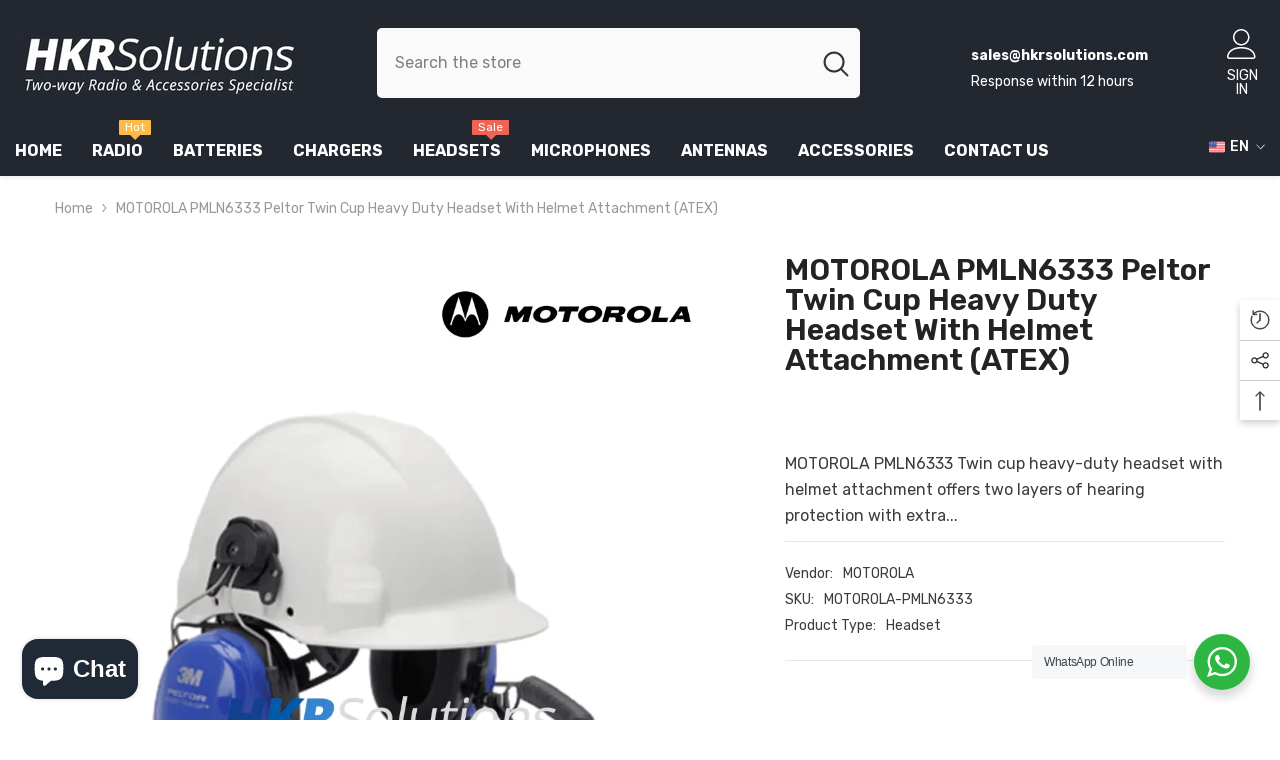

--- FILE ---
content_type: text/html; charset=utf-8
request_url: https://hkrsolutions.com/products/motorola-pmln6333-headsets?view=ajax_recently_viewed&_=1768997145512
body_size: 357
content:


<div class="item">
  <a class="first-info" href="/products/motorola-pmln6333-headsets" data-mobile-click><svg aria-hidden="true" focusable="false" data-prefix="fal" data-icon="external-link" role="img" xmlns="http://www.w3.org/2000/svg" viewBox="0 0 512 512" class="icon icon-external-link">
	<path d="M440,256H424a8,8,0,0,0-8,8V464a16,16,0,0,1-16,16H48a16,16,0,0,1-16-16V112A16,16,0,0,1,48,96H248a8,8,0,0,0,8-8V72a8,8,0,0,0-8-8H48A48,48,0,0,0,0,112V464a48,48,0,0,0,48,48H400a48,48,0,0,0,48-48V264A8,8,0,0,0,440,256ZM500,0,364,.34a12,12,0,0,0-12,12v10a12,12,0,0,0,12,12L454,34l.7.71L131.51,357.86a12,12,0,0,0,0,17l5.66,5.66a12,12,0,0,0,17,0L477.29,57.34l.71.7-.34,90a12,12,0,0,0,12,12h10a12,12,0,0,0,12-12L512,12A12,12,0,0,0,500,0Z"></path>
</svg>
            <img srcset="//hkrsolutions.com/cdn/shop/files/PMLN6333_WEBP.webp?v=1708936819" src="//hkrsolutions.com/cdn/shop/files/PMLN6333_WEBP.webp?v=1708936819" alt="MOTOROLA PMLN6333 Peltor Twin Cup Heavy Duty Headset With Helmet Attachment (ATEX)" loading="lazy" class="motion-reduce hidden-mobile" sizes="auto"/>
            <a class="hidden-desktop" href="/products/motorola-pmln6333-headsets">
              <img srcset="//hkrsolutions.com/cdn/shop/files/PMLN6333_WEBP.webp?v=1708936819" src="//hkrsolutions.com/cdn/shop/files/PMLN6333_WEBP.webp?v=1708936819" alt="MOTOROLA PMLN6333 Peltor Twin Cup Heavy Duty Headset With Helmet Attachment (ATEX)" loading="lazy" class="motion-reduce" sizes="auto"/>
            </a></a>
    <div class="second-info">
      <div class="first product-item" data-product-id="6811138981959"><a class="product-title link-underline" href="/products/motorola-pmln6333-headsets">
                <span class="text">MOTOROLA PMLN6333 Peltor Twin Cup Heavy Duty Headset With Helmet Attachment (ATEX)</span>
        </a>
             <div class="product-price">
        

      </div>
      </div>
        <a class="second" href="/products/motorola-pmln6333-headsets"></a>
    </div>
</div>